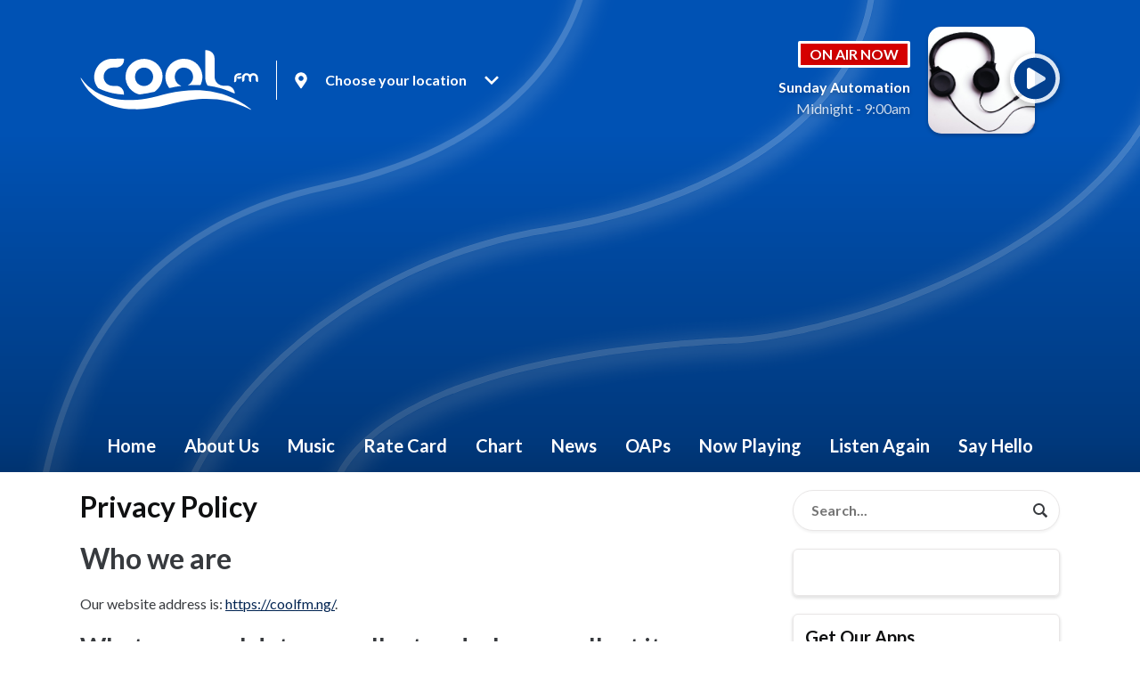

--- FILE ---
content_type: text/html; charset=utf-8
request_url: https://www.google.com/recaptcha/api2/aframe
body_size: 269
content:
<!DOCTYPE HTML><html><head><meta http-equiv="content-type" content="text/html; charset=UTF-8"></head><body><script nonce="azNVYRMqYAdJabWQ6M58vA">/** Anti-fraud and anti-abuse applications only. See google.com/recaptcha */ try{var clients={'sodar':'https://pagead2.googlesyndication.com/pagead/sodar?'};window.addEventListener("message",function(a){try{if(a.source===window.parent){var b=JSON.parse(a.data);var c=clients[b['id']];if(c){var d=document.createElement('img');d.src=c+b['params']+'&rc='+(localStorage.getItem("rc::a")?sessionStorage.getItem("rc::b"):"");window.document.body.appendChild(d);sessionStorage.setItem("rc::e",parseInt(sessionStorage.getItem("rc::e")||0)+1);localStorage.setItem("rc::h",'1769304024317');}}}catch(b){}});window.parent.postMessage("_grecaptcha_ready", "*");}catch(b){}</script></body></html>

--- FILE ---
content_type: application/javascript
request_url: https://ads.aiir.net/pageads?s=676&path_no_tll=%2Fprivacy-policy%2F&pos%5B%5D=6806&pos%5B%5D=6807&pos%5B%5D=6808&pos%5B%5D=6809&pos%5B%5D=6810&pos%5B%5D=6811&pos%5B%5D=6812&pos%5B%5D=6813&pos%5B%5D=to&pos%5B%5D=cs&service_id=3683&callback=_jsonp_1769304022186
body_size: -46
content:
_jsonp_1769304022186({"src":"arm64"});

--- FILE ---
content_type: image/svg+xml
request_url: https://mmo.aiircdn.com/370/5e4fd2d4b9baa.svg
body_size: 1609
content:
<?xml version="1.0" encoding="UTF-8"?>
<svg width="421px" height="144px" viewBox="0 0 421 144" version="1.1" xmlns="http://www.w3.org/2000/svg" xmlns:xlink="http://www.w3.org/1999/xlink">
    <!-- Generator: Sketch 63 (92445) - https://sketch.com -->
    <title>logo</title>
    <desc>Created with Sketch.</desc>
    <g id="Page-1" stroke="none" stroke-width="1" fill="none" fill-rule="evenodd">
        <g id="logo" fill="#FFFFFF" fill-rule="nonzero">
            <path d="M404.4,143.7 C391.8,136.8 378.9,131.7 365.7,127.2 C337.8,118.5 309.3,116.1 280.5,117.9 C254.1,119.7 228.3,125.4 203.1,132.3 C177.9,138.9 152.1,142.8 126.3,141.9 C96,141.3 67.2,134.4 42,117 C25.8,105.9 12.9,91.5 3.9,74.1 C2.7,72 2.1,69.6 0.9,67.2 C2.4,66.6 2.4,67.8 2.7,68.4 C21.6,95.1 48,110.1 79.8,116.7 C105.3,121.8 130.8,120.6 156.3,116.4 C174,113.4 191.4,108 209.1,103.8 C237,97.5 265.2,94.5 293.7,97.2 C334.2,101.1 370.8,114.9 402.6,141.3 C403.2,141.9 403.8,142.5 404.4,143.1 C404.4,142.8 404.4,143.1 404.4,143.7 Z" id="Path"></path>
            <path d="M156.6,21.9 C178.5,24.6 194.7,42.9 194.7,62.1 C194.7,78.9 188.4,90.3 177,99.3 C176.4,99.9 175.5,100.2 174.3,100.5 C164.1,102.9 153.6,104.7 143.1,106.2 C140.1,106.8 138,106.2 135.3,105.3 C114.3,97.2 103.2,75.3 108.6,53.7 C114,32.7 135,18.9 156.6,21.9 Z M151.2,42.3 C139.2,42.3 129.6,52.2 129.6,64.5 C129.6,76.8 138.9,86.4 150.9,86.4 C162.9,86.4 172.5,76.5 172.5,64.5 C172.5,52.2 162.9,42.6 151.2,42.3 Z" id="Combined-Shape"></path>
            <path d="M256.5,83.4 C265.2,77.1 268.5,69 266.1,58.8 C263.7,48.6 254.7,42.3 243.9,42.3 C234.3,42.6 226.2,49.8 224.1,60 C222,69.9 227.1,80.1 236.1,84.6 C237,85.2 237.9,85.2 239.1,85.8 C237.3,87 235.2,86.7 233.4,87 C226.5,88.2 219.6,89.1 212.7,90.9 C210.9,91.5 210.3,90.6 209.4,89.4 C190.8,63 206.4,27 237.9,21.9 C261,18.3 281.7,31.8 287.4,53.4 C290.1,63 289.2,72.9 285.3,82.2 C284.7,83.7 284.1,84.3 282.3,84.3 C275.1,84 267.9,84.3 261,84.3 C259.2,84 257.7,85.2 256.5,83.4 Z" id="Path"></path>
            <path d="M86.7,21 C92.4,21 96.9,21 101.4,21 C103.2,21 104.1,21.3 103.8,23.4 C103.2,35.1 95.4,42.3 83.7,42.3 C81.6,42.3 79.5,42.3 77.4,42.3 C65.4,42.3 55.5,51.9 55.5,64.2 C55.5,76.5 65.1,86.1 77.4,86.1 C80.4,86.1 83.7,86.1 86.4,86.1 C96,86.7 104.1,95.7 103.5,105.6 C103.2,107.7 101.7,107.1 101.1,106.8 C93.3,106.2 85.5,105.3 77.7,103.8 C66.6,101.4 55.5,97.5 45,92.7 C43.2,92.1 42,90.9 41.1,89.4 C22.2,63.9 38.7,25.8 70.2,21.6 C76.2,21 81.9,21.3 86.7,21 Z" id="Path"></path>
            <path d="M365.4,104.7 C354.6,99.6 343.5,95.1 332.1,91.8 C322.5,89.1 313.2,87 303.3,85.8 C301.5,85.5 300.6,84.9 300,83.4 C297.3,78.3 295.8,72.9 295.8,67.2 C295.5,45.9 295.8,24.3 295.5,2.7 C295.5,0.9 296.1,0.6 297.9,0.6 C309.3,1.2 317.7,9.3 317.7,20.7 C317.7,34.8 317.7,48.9 317.7,63 C317.7,76.5 327,85.8 340.5,85.8 C344.4,85.8 348.3,85.2 352.2,86.4 C360,89.1 365.4,96.3 365.4,104.7 Z" id="Path"></path>
            <path d="M382.5,70.2 C382.5,69.3 382.5,68.4 382.5,67.2 C382.2,62.4 384.3,59.1 388.2,57 C392.1,54.9 396.3,55.2 399.9,58.2 C401.1,59.1 401.7,58.8 402.9,57.9 C406.5,55.2 410.4,54.9 414.3,57 C418.2,59.1 420.3,62.7 420.3,67.2 C420.3,69.9 420.3,72.3 420.3,75 C420.3,77.1 419.4,77.1 417.9,76.5 C415.8,75.6 414.9,74.1 414.9,71.7 C414.9,69.9 414.9,68.1 414.9,66.6 C414.9,63.3 412.8,61.2 409.8,60.9 C406.8,60.6 404.4,63 404.4,66.3 C404.1,69.3 404.4,72.3 404.4,75 C404.4,76.8 403.8,76.8 402.3,76.5 C400.2,75.9 399,74.4 399,72 C399,69.9 399,67.8 398.7,65.7 C398.4,62.7 396,60.6 393.6,60.6 C390.6,60.6 388.5,62.7 388.5,65.7 C388.5,67.5 388.5,69.3 388.5,70.8 C388.5,72.6 387.9,73.8 386.7,75 C385.8,75.6 384.9,76.5 383.7,76.2 C382.2,75.6 383.1,74.4 383.1,73.5 C382.5,72.9 382.5,71.4 382.5,70.2 Z" id="Path"></path>
            <path d="M364.2,70.2 C364.2,68.7 364.2,67.5 364.2,66.3 C364.5,60.6 368.7,56.4 374.1,55.8 C375.6,55.8 377.1,55.5 378.3,55.8 C379.2,55.8 380.7,55.2 381,56.4 C381.3,57.6 380.7,58.5 379.8,59.4 C378.6,60.6 377.1,60.6 375.9,60.9 C371.1,61.2 369.6,62.7 369.3,67.8 C369.3,69.6 369.3,70.8 369.3,72.6 C369.3,74.1 368.7,75.3 367.5,76.2 C366.6,76.8 365.4,77.7 364.5,77.1 C363.6,76.5 363.9,75.3 363.9,74.4 C364.2,72.9 364.2,71.4 364.2,70.2 L364.2,70.2 Z" id="Path"></path>
            <path d="M376.8,63.9 C377.4,63.9 377.7,63.9 378.6,63.9 C379.5,64.2 381.3,63.3 381.6,64.5 C381.9,65.7 381,67.2 379.8,68.1 C377.4,69.6 374.7,69.3 372.3,68.7 C371.1,68.4 371.1,67.2 371.1,66 C371.4,64.8 372,64.2 373.2,64.2 C374.4,63.6 375.6,63.9 376.8,63.9 L376.8,63.9 Z" id="Path"></path>
            <path d="M256.5,83.4 C258,84.6 259.5,83.4 261,84 C259.2,84.6 257.1,84.3 254.7,84.6 C255.3,83.7 255.6,83.4 256.5,83.4 Z" id="Path"></path>
        </g>
    </g>
</svg>